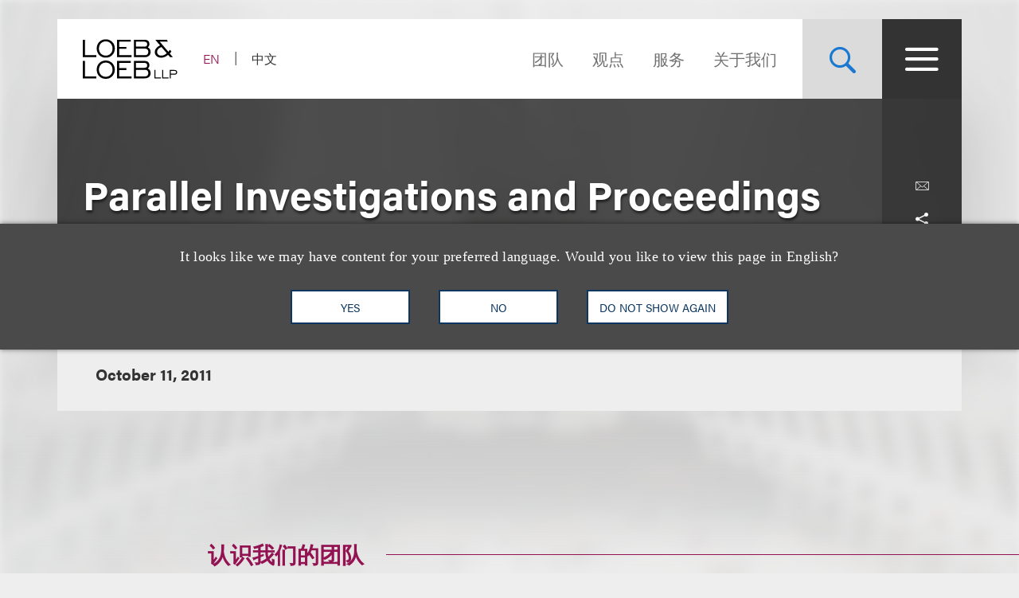

--- FILE ---
content_type: text/html; charset=utf-8
request_url: https://www.loeb.com/zh-hans/newsevents/events/2011/10/parallel-investigations-and-proceedings-by-the-s__
body_size: 12725
content:



<!DOCTYPE html>

<html lang="zh-hans">
<head>
    <meta name="viewport" content="width=device-width, initial-scale=1">
        <!-- Cookies Consent Notice start for http://www.loeb.com  -->
        <script>!function () { window.semaphore = window.semaphore || [], window.ketch = function () { window.semaphore.push(arguments) }; var e = new URLSearchParams(document.location.search), n = document.createElement("script"); n.type = "text/javascript", n.src = "https://global.ketchcdn.com/web/v3/config/loeb_and_loeb/website_smart_tag/boot.js", n.defer = n.async = !0, document.getElementsByTagName("head")[0].appendChild(n) }();</script>
        <!-- Cookies Consent Notice end for http://www.loeb.com  -->
            <!-- Google Tag Manager -->
        <script>
(function(w,d,s,l,i){w[l]=w[l]||[];w[l].push({'gtm.start':
    new Date().getTime(),event:'gtm.js'});var f=d.getElementsByTagName(s)[0],
    j=d.createElement(s),dl=l!='dataLayer'?'&l='+l:'';j.async=true;j.src=
    'https://www.googletagmanager.com/gtm.js?id='+i+dl;f.parentNode.insertBefore(j,f);
    })(window,document,'script','dataLayer','GTM-NSWFWB');</script>
        <!-- End Google Tag Manager -->

        <script src="https://challenges.cloudflare.com/turnstile/v0/api.js?render=explicit"></script>

    
    <title>Parallel Investigations and Proceedings by the SEC and DOJ, Lawline Seminar | Loeb &amp; Loeb LLP </title>
<link rel="canonical" href="https://www.loeb.com/zh-hans/newsevents/events/2011/10/parallel-investigations-and-proceedings-by-the-s__" />
    <link rel="shortcut icon" href="/favicon.ico" type="image/x-icon" />
<link rel="favicon" href="/favicon.ico" type="image/x-icon" />
<meta name="verify-v1" content="jASJogYBGSsKkLBPzXOVp6oJlrj+V5go5kvDVeE81dE=" />
<meta name="google-site-verification" content="8-fqTTz-HfNc5zuHv4CjDlabhXAugub-1lw25BLHkuk" />
<meta name="msvalidate.01" content="1906F7B04A86EEDA1C0DD4A435E8C1CC" />

<meta name="title" content="Parallel Investigations and Proceedings by the SEC and DOJ, Lawline Seminar | Loeb &amp; Loeb LLP " />
<meta name="description" content="" />
<meta name="keywords" content="" />
<meta name="robots" content="NOINDEX,FOLLOW" />

<meta name="SitecorePublishDate" content="October 18, 2018" />
<meta name="FrontEndPublishDate" content="October 11, 2011" />
<meta name="FrontEndPublishDateFormatted" content="10/11/2011" />
<meta name="NewsEventsPublicationsTypes" content="" />

<meta property="og:url" content="https://www.loeb.com/zh-hans/newsevents/events/2011/10/parallel-investigations-and-proceedings-by-the-s__" />
<meta property="og:type" content="website" />
<meta property="og:title" content="Parallel Investigations and Proceedings by the SEC and DOJ, Lawline Seminar | Loeb &amp; Loeb LLP " />
<meta property="og:description" content="" />
    <meta property="og:image" content="https://www.loeb.com/-/media/home-redesign/8021-social-campaign--tagline-reveal-(1).png?rev=9a80207192c045cf9928a562fc1c36c0&amp;hash=897C73281C3489A9463F6583D9FA2E8F" />

<meta name="twitter:card" content="summary_large_image">
<meta name="twitter:site" content="">
<meta name="twitter:title" content="Parallel Investigations and Proceedings by the SEC and DOJ, Lawline Seminar | Loeb &amp; Loeb LLP ">
<meta name="twitter:description" content="">
    <meta name="twitter:image" content="https://www.loeb.com/-/media/home-redesign/8021-social-campaign--tagline-reveal-(1).png?rev=9a80207192c045cf9928a562fc1c36c0&amp;hash=897C73281C3489A9463F6583D9FA2E8F">


    <link rel="stylesheet" href="https://use.typekit.net/ypc2wtw.css">
    <link rel="stylesheet" media="screen" href="/assets/main/public/styles/main.v-oiwt3vewoqgk6wkpczpkzw.css" />
    <link rel="stylesheet" media="print" href="/assets/main/public/styles/print.v-cbhwxy0fifal4cbk0zlgq.css" />
    <link rel="stylesheet" media="print" href="/assets/main/public/styles/pdf.v-luvmkdqcsinf6sddcqw3fq.css" />
</head>
<body id="default" class="body  ">
        <!-- Google Tag Manager (noscript) -->
        <noscript><iframe src="https://www.googletagmanager.com/ns.html?id=GTM-NSWFWB" height="0" width="0" style="display:none;visibility:hidden"></iframe></noscript>
        <!-- End Google Tag Manager (noscript) -->
    <div class="body__inner">

        
        <!--stopindex-->
        <a href="#main-content" class="sr-skip-to" tabindex="1" aria-label="Skip to Content">Skip to content</a>
        <!--startindex-->

        

<!--stopindex-->
<div id="vueheaderapp">
    <div is="stickyheader" inline-template>
        <div class="header__outer" v-header>
            <div class="header__placeholder"></div>
            <header class="header"
                    id="site-nav-header"
                    v-on:keydown.esc="$root.closeMenuOrSearch"
                    v-bind:class="{'header--active': headeractive, 'header--panelactive': panelactive, 'header--menuactive': $root.menuactive, 'header--searchactive': $root.searchactive }">
                <div class="header__inner">
                    <div class="header__section">
                        <div class="header__col header__present-active">
                            <div class="brand">
                                    <a href="/zh-hans" class="brand__content">
                                        <img src="/-/media/images/brand/logo.svg?rev=19413e179fb84152bba734f002556393&amp;sc_lang=zh-hans&amp;hash=63CCD344992603D957AD683EBE0FFAA9)"
                                             v-bind:src="(panelactive) ? '/-/media/images/brand/logolt.svg?rev=cd94687afdb54657b3d188524dc7d259&amp;sc_lang=zh-hans&amp;hash=D22C86AFFB490C747DDA234094E81F74)' : '/-/media/images/brand/logo.svg?rev=19413e179fb84152bba734f002556393&amp;sc_lang=zh-hans&amp;hash=63CCD344992603D957AD683EBE0FFAA9)'"
                                             alt="Loeb & Loeb LLP"
                                             class="brand__logo">
                                    </a>
                            </div>
                        </div>
                        <div class="header__col">
                            <ul class="nav nav--lang">
                                    <li class="nav__item nav__item--lang ">
                                            <a aria-label="Switch Site Language to English" class="nav__link nav__link--lang" href="/en/newsevents/events/2011/10/parallel-investigations-and-proceedings-by-the-s__">EN</a>
                                    </li>
                                    <li class="nav__item nav__item--lang nav__item--active">
                                            <span aria-hidden="true" aria-label="Selected - Viewing Site in Chinese (Simplified)" class="nav__link nav__link--lang">中文</span>
                                    </li>
                            </ul>
                        </div>
                    </div>
                    <div class="header__section">
                        <ul class="nav nav--sitetop">
                                <li class="nav__item ">
                                    <a href="/zh-hans/people"
                                       class="nav__link nav__link--big  nav__link--upper link--dk "
                                       aria-label="Navigate to the People section">
                                        团队
                                    </a>
                                </li>
                                <li class="nav__item ">
                                    <a href="/zh-hans/insights"
                                       class="nav__link nav__link--big  nav__link--upper link--dk "
                                       aria-label="观点">
                                        观点
                                    </a>
                                </li>
                                <li class="nav__item ">
                                    <a href="/zh-hans/services"
                                       class="nav__link nav__link--big  nav__link--upper link--dk "
                                       aria-label="">
                                        服务
                                    </a>
                                </li>
                                <li class="nav__item ">
                                    <a href="/zh-hans/about"
                                       class="nav__link nav__link--big  nav__link--upper link--dk "
                                       aria-label="Navigate to the About Loeb section">
                                        关于我们
                                    </a>
                                </li>
                            
                        </ul>
                        <button aria-label="Site Search Toggle"
                                aria-expanded="false"
                                class="button button--search header__present-active"
                                v-cloak
                                v-bind:class="{'button--search-active': $root.searchactive}"
                                v-on:click.prevent="$root.toggleSearch"
                                v-bind:aria-expanded="$root.searchactive + ''">
                            <i class="icon icon-search" v-show="!$root.searchactive"></i>
                            <span v-if="$root.searchactive" class="button__closelabel">Close</span>
                            <i v-if="$root.searchactive" class="icon icon-close"></i>
                        </button>
                        <button aria-label="Site Menu Toggle"
                                aria-expanded="false"
                                class="button button--menu header__present-active"
                                v-cloak
                                v-bind:class="{'button--menu-active': $root.menuactive}"
                                v-on:click.prevent="$root.toggleMenu"
                                v-bind:aria-expanded="$root.menuactive + ''">
                            <i class="icon icon-menu" v-show="!$root.menuactive"></i>
                            <i class="icon icon-close" v-if="$root.menuactive"></i>
                        </button>
                    </div>
                </div>
            </header>
        </div>
    </div>
    <div aria-hidden="false"
         
         class="fullpanel"
         v-bind:class="[{'fullpanel--active': menuactive }]"
         v-on:keydown.esc="closeMenuOrSearch"
         v-bind:aria-hidden="!menuactive + ''">
        <div class="fullpanel__overlay fullpanel__overlay--dark"
             v-on:click="closeMenu"></div>
        <nav tabindex="0" class="fullpanel__inner"
             v-bind:tabindex="(menuactive) ? '0' : '-1'">
            <div class="container--startdesktop">
                <div class="sitemenu__sections fullpanel__content">
                    <div class="sitemenu__section">
                        <ul class="sitemenu sitemenu--primary">
                                <li class="sitemenu__item"><a href="/zh-hans/people" class="sitemenu__link">团队</a></li>
                                <li class="sitemenu__item"><a href="/zh-hans/insights" class="sitemenu__link">观点</a></li>
                                <li class="sitemenu__item"><a href="/zh-hans/services" class="sitemenu__link">服务</a></li>
                                <li class="sitemenu__item"><a href="/zh-hans/about" class="sitemenu__link">关于我们</a></li>
                        </ul>
                        <ul class="sitemenu sitemenu--secondary">
                                <li class="sitemenu__item"><a href="/zh-hans/newsevents " class="sitemenu__link">新闻报道及活动</a></li>
                                <li class="sitemenu__item"><a href="/zh-hans/locations " class="sitemenu__link">办公处</a></li>
                                <li class="sitemenu__item"><a href="/zh-hans/diversity " class="sitemenu__link">多元文化</a></li>
                                <li class="sitemenu__item"><a href="/zh-hans/pro-bono " class="sitemenu__link">社区参与</a></li>
                                <li class="sitemenu__item"><a href="/zh-hans/general/alumni " class="sitemenu__link">老友汇</a></li>
                                <li class="sitemenu__item"><a href="/zh-hans/careers/why-loeb " class="sitemenu__link">职业发展</a></li>
                                <li class="sitemenu__item"><a href="/zh-hans/contact-us " class="sitemenu__link">联系我们</a></li>
                        </ul>
                    </div>
                    <div class="sitemenu__section sitemenu__section--tall">
                        <div class="sitemenu__cols">
                            <div class="sitemenu__col">
                                <div role="heading" class="sitemenu__title">行业领域</div>
                                <ul class="sitemenu sitemenu--tertiary">
                                        <li class="sitemenu__item"><a href="/zh-hans/services/industries/advanced-media-and-technology" class="sitemenu__link">广告与媒体</a></li>
                                        <li class="sitemenu__item"><a href="/zh-hans/services/industries/entertainment-music-and-sports" class="sitemenu__link">娱乐、音乐及体育</a></li>
                                        <li class="sitemenu__item"><a href="/zh-hans/services/industries/financial-services" class="sitemenu__link">金融服务</a></li>
                                        <li class="sitemenu__item"><a href="/zh-hans/services/industries/life-sciences" class="sitemenu__link">生命科学</a></li>
                                        <li class="sitemenu__item"><a href="/zh-hans/services/industries/nonprofits-and-tax-exempt-organizations" class="sitemenu__link">非营利组织与免税机构 </a></li>
                                        <li class="sitemenu__item"><a href="/zh-hans/services/industries/private-client" class="sitemenu__link">私人客户</a></li>
                                        <li class="sitemenu__item"><a href="/zh-hans/services/industries/real-estate" class="sitemenu__link">房地产</a></li>
                                        <li class="sitemenu__item"><a href="/zh-hans/services/industries/technology" class="sitemenu__link">科技</a></li>
                                </ul>
                            </div>
                            <div class="sitemenu__col">
                                <div role="heading" class="sitemenu__title">执业领域</div>
                                <ul class="sitemenu sitemenu--tertiary">
                                        <li class="sitemenu__item"><a href="/zh-hans/services/practices/capital-markets-corporate-and-finance" class="sitemenu__link">资本市场、公司与金融</a></li>
                                        <li class="sitemenu__item"><a href="/zh-hans/services/practices/employment-and-labor" class="sitemenu__link">就业与劳工 </a></li>
                                        <li class="sitemenu__item"><a href="/zh-hans/services/practices/intellectual-property" class="sitemenu__link">知识产权</a></li>
                                        <li class="sitemenu__item"><a href="/zh-hans/services/practices/investigations-compliance" class="sitemenu__link">调查及合规</a></li>
                                        <li class="sitemenu__item"><a href="/zh-hans/services/practices/litigation" class="sitemenu__link">诉讼</a></li>
                                        <li class="sitemenu__item"><a href="/zh-hans/services/practices/privacy-security-and-data-innovations" class="sitemenu__link">隐私、安全与数据革新</a></li>
                                        <li class="sitemenu__item"><a href="/zh-hans/services/practices/bankruptcy-restructuring-and-creditors-rights" class="sitemenu__link">重组及破产业务</a></li>
                                        <li class="sitemenu__item"><a href="/zh-hans/services/practices/tax" class="sitemenu__link">税务</a></li>
                                </ul>
                            </div>
                        </div>
                        <a href="/zh-hans/services" class="link link--block link--lt link--lg">
                            <span class="link__title">查看全部执业领域及行业领域 <i class="icon icon-arrow link__anim-arrow"></i></span>
                        </a>
                    </div>
                </div>
            </div>
        </nav>
    </div>
</div>
    <div id="searchFullPanel"
         class="fullpanel"
         tabindex="0"
         aria-hidden="true">
        <div class="fullpanel__overlay fullpanel__overlay--primary"></div>
        <div class="container--startdesktop fullpanel__inner">
            <form ref="sitesearchform" class="sitesearch sitesearch--full">
                <fieldset class="searchbox searchbox--lt searchbox--jumbo hero-search__field">
                    <div>
    
    

        <div id="_6569EA3F-AC4D-4BD6-83DD-A2CAA329453C"
                             data-search-interface-id='coveoa87b94be'
>
            
<div class='coveo-search-section'>
    



<script>
    document.addEventListener("CoveoSearchEndpointInitialized", function() {
        var searchboxElement = document.getElementById("_185F67BF-1D73-4AEE-9564-FDE5B0EB24D9");
        searchboxElement.addEventListener("CoveoComponentInitialized", function() {
            CoveoForSitecore.initSearchboxIfStandalone(searchboxElement, "/zh-hans/site-search");
        });
    })
</script>    <div id="_185F67BF-1D73-4AEE-9564-FDE5B0EB24D9_container" class="coveo-for-sitecore-search-box-container"
                     data-prebind-maximum-age='currentMaximumAge'
>
        <div id="_185F67BF-1D73-4AEE-9564-FDE5B0EB24D9"
             class="CoveoSearchbox"
                             data-enable-omnibox='true'
                 data-enable-query-suggest-addon='true'
                 data-prebind-maximum-age='currentMaximumAge'
                 data-placeholder='在Loeb.com查找'
                 data-clear-filters-on-new-query='false'
>
            
            
<script type="text/javascript">
    document.addEventListener("CoveoSearchEndpointInitialized", function() {
        var componentId = "_185F67BF-1D73-4AEE-9564-FDE5B0EB24D9";
        var componentElement = document.getElementById(componentId);

        function showError(error) {
                console.error(error);
        }

        function areCoveoResourcesIncluded() {
            return typeof (Coveo) !== "undefined";
        }

        if (areCoveoResourcesIncluded()) {
            var event = document.createEvent("CustomEvent");
            event.initEvent("CoveoComponentInitialized", false, true);
            
            setTimeout(function() {
                componentElement.dispatchEvent(event);
            }, 0);
        } else {
            componentElement.classList.add("invalid");
            showError("The Coveo Resources component must be included in this page.");
        }
    });
</script>
            <div class="CoveoForSitecoreBindWithUserContext"></div>
            <div class="CoveoForSitecoreExpressions"></div>
            <div class="CoveoForSitecoreConfigureSearchHub" data-sc-search-hub="Site Search"></div>
        </div>
        
    </div>

</div>
        </div>
</div>

    <script type="text/javascript">
        document.addEventListener("CoveoSearchEndpointInitialized", function() {
            var externalComponentsSection = document.getElementById("_6569EA3F-AC4D-4BD6-83DD-A2CAA329453C");
                 CoveoForSitecore.initExternalComponentsSection(externalComponentsSection);
        });
    </script>

                    <input style="display: none;" aria-label="在Loeb.com查找" placeholder="在Loeb.com查找" class="searchbox__input">
                    <button style="display: none;" aria-label="查找乐博相关信息"
                            type="reset"
                            class="searchbox__button searchbox__button--reset">
                        <i class="icon icon-close"></i>
                    </button>
                    <button style="display: none;" aria-label="在Loeb.com查找" class="searchbox__button searchbox__button--submit">
                        <i class="icon-search"></i>
                    </button>
                </fieldset>
            </form>
        </div>
    </div>

<!--startindex-->


        

<div id="vueapp"
     v-bind:class="{'body__inner--panelactive': panelactive }"
     v-viewport
     v-scroll-disabled="panelactive">
    
<!--stopindex-->
<div is="language-prompt" inline-template>
    <div class="languageprompt" v-bind:class='{"languageprompt--active": active, "languageprompt--animate": animate, "languageprompt--hide": hide}'>
        <div class="page-limit-narrow languageprompt__inner">
            <div class="languageprompt__row">
                <p class="languageprompt__description">It looks like we may have content for your preferred language. Would you like to view this page in English?</p>
            </div>
            <div class="languageprompt__row">
                <button class="button button--inverse languageprompt__button"
                        v-on:click='accept("/en/newsevents/events/2011/10/parallel-investigations-and-proceedings-by-the-s__")'>

                    <span>YES</span>
                </button>
                <button class="button button--inverse languageprompt__button"
                        v-on:click='decline()'>

                    <span>NO</span>
                </button>
                <button class="button button--inverse languageprompt__button"
                        v-on:click='never()'>

                    <span>DO NOT SHOW AGAIN</span>
                </button>
            </div>
        </div>
    </div>
</div>
<!--startindex-->
    
<!--stopindex-->
<div is="email-form" ref="emailform" class="modal-lock" :sitekey="'0x4AAAAAACFtYns5luBiJrVa'" inline-template v-cloak>
    <div class="modal-mask" v-show="isShowing">
        <div class="modal-wrapper">
            <div class="modal-container">
                <div class="modal-body">
                    <form data-form-id="emailForm" class="email-form" v-if="!emailForm.hasSubmitted">
                        <fieldset>
                            <button class="email-form__modal__close" type="reset" v-on:click="close()">
                                <img alt="close modal" src="/assets/Main/public/images/modal-close.svg" class="email-form__modal__close__icon">
                            </button>
                            <div class="email-form__wrapper">
                                <div class="email-form__input-wrapper">
                                    <div class="name">Name</div>
                                    <input type="text" class="form-input" placeholder="" v-model="emailForm.name">
                                    <div class="email-form__error">{{emailForm.nameError}}</div>
                                </div>
                                <div class="email-form__input-wrapper">
                                    <div class="name">Email</div>
                                    <input type="email" class="form-input" placeholder="" v-model="emailForm.email">
                                    <div class="email-form__error">{{emailForm.emailError}}</div>
                                </div>
                                <div class="email-form__input-wrapper">
                                    <div class="message">Message</div>
                                    <textarea class="form-input email-form__textarea" placeholder="" v-model="emailForm.message"></textarea>
                                    <div class="email-form__error">{{emailForm.messageError}}</div>
                                </div>
                                <button aria-label="Send email" class="btn-ghost email-form__submit" type="reset" v-on:click="submit()">
                                    <span class="btn-ghost-label">Submit</span>
                                </button>

                                    <div id="emailTurnstileContainer" class="email-form__cfTurnstile"></div>

                                <div class="email-form__error" id="emailForm_submitError"></div>
                            </div>
                        </fieldset>
                    </form>
                    <div v-if="emailForm.hasSubmitted">
                        <button class="email-form__modal__close" type="reset" v-on:click="close()">
                            <img alt="close modal" src="/assets/Main/public/images/modal-close.svg" class="email-form__modal__close__icon">
                        </button>
                        <div v-if="emailForm.submissionSuccess" class="email-form__success" id="emailForm_submitError">Email has been submitted successfully. Thanks!</div>
                        <div v-if="!emailForm.submissionSuccess" class="email-form__error" id="emailForm_submitError">Error sending the email. Please try again later.</div>
                    </div>
                </div>
            </div>
        </div>
    </div>
</div>
<!--startindex-->
    
<!--stopindex-->
<div is="v-card-modal" ref="vcardmodal" class="modal-lock" :sitekey="'0x4AAAAAACFtYns5luBiJrVa'" inline-template v-cloak>
    <div class="modal-mask" v-show="isVCardShowing">
        <div class="modal-wrapper">
            <div class="modal-container">
                <div class="modal-body">
                    <form data-form-id="vCardModal" class="v-card-modal" v-if="!vCardModal.isError">
                        <fieldset>
                            <button class="v-card-modal__modal__close" type="reset" v-on:click="close()">
                                <img alt="close modal" src="/assets/Main/public/images/modal-close.svg" class="v-card-modal__modal__close__icon">
                            </button>
                            <div class="v-card-modal__download-text">
                                By clicking on the Submit button below, you are downloading the Loeb contact's vCard.
                            </div>
                            <div class="v-card-modal__wrapper">
                                <button aria-label="Send email" class="btn-ghost v-card-modal__submit" type="reset" v-on:click="submit()">
                                    <span class="btn-ghost-label">Submit</span>
                                </button>

                                    <div id="vcardModalTurnstileContainer" class="v-card-modal__cfTurnstile"></div>

                                <div class="v-card-modal__error" id="v-card-modal_submitError"></div>
                            </div>
                        </fieldset>
                    </form>
                    <div v-if="vCardModal.isError">
                        <button class="v-card-modal__modal__close" type="reset" v-on:click="close()">
                            <img alt="close modal" src="/assets/Main/public/images/modal-close.svg" class="v-card-modal__modal__close__icon">
                        </button>
                        <div v-if="!vCardModal.submissionSuccess" class="v-card-modal__error" id="v-card-modal_submitError">Error with download</div>
                    </div>
                </div>
            </div>
        </div>
    </div>
</div>
<!--startindex-->

    <div class="page">
        


<section class="section section--no-relative">
    <div class="section__inner section__inner--container">
<header class="hero hero--article">
    <div class="hero__inner hero__inner--short">
        <div class="herocols herocols--mobile-row">
            <div class="herocols__col herocols__col--row">
                <div class="herocols__row herocols__row--desktop-center herocols__row--full herocols__row--center-content herocols__row--spaced">
                    <div class="hero__title-wrapper">
                        <h1 class="hero__title hero__title--lt">Parallel Investigations and Proceedings by the SEC and DOJ, Lawline Seminar</h1>
                    </div>
                </div>
                <div class="herocols__row herocols__row--narrow herocols__row--bg herocols__row--center-tools herocols__row--last">
                    
<ul class="page-tools">
    
    <li class="page-tools__item page-tools__item--block">
        <button class="page-tools__trigger page-tools__trigger--lt" title="电邮给" v-on:click="$root.mailPage('在loeb.com查看这一连接')"><i class="page-tools__icon icon-mail"></i></button>
    </li>
    
    <li class="page-tools__item page-tools__item--block">
        <button aria-controls="share-options" v-bind:aria-expanded="$root.shareactive + ''" title="切换分享工具" class="page-tools__trigger page-tools__trigger--lt" v-on:click="$root.toggleShare"><i class="page-tools__icon " v-bind:class="{'icon-share': !$root.shareactive, 'icon-close': $root.shareactive}"></i></button>
        <div id="share-options" v-bind:aria-hidden="($root.shareactive) ? 'false' : 'true'"
             class="page-tools__shareblock" v-bind:class="{'page-tools__shareblock--active': $root.shareactive}">
            <div class="page-tools__sharelinks">
                <a class="page-tools__trigger page-tools__trigger--lt" title="Share on Linkedin" href="https://www.linkedin.com/shareArticle?mini=true&amp;url=https%3a%2f%2fwww.loeb.com%2fzh-hans%2fnewsevents%2fevents%2f2011%2f10%2fparallel-investigations-and-proceedings-by-the-s__&amp;title=Parallel+Investigations+and+Proceedings+by+the+SEC+and+DOJ%2c+Lawline+Seminar&amp;summary=&amp;source=" ref="noreferrer" target="_blank"><i class="page-tools__icon icon-linkedin"></i></a>
                <a class="page-tools__trigger page-tools__trigger--lt" title="Share on Twitter" href="https://twitter.com/share?text=Parallel+Investigations+and+Proceedings+by+the+SEC+and+DOJ%2c+Lawline+Seminar&amp;url=https%3a%2f%2fwww.loeb.com%2fzh-hans%2fnewsevents%2fevents%2f2011%2f10%2fparallel-investigations-and-proceedings-by-the-s__&amp;hashtags=" ref="noreferrer" target="_blank"><i class="page-tools__icon icon-twitter"></i></a>
                <a class="page-tools__trigger page-tools__trigger--lt" title="Share on Facebook" href="https://www.facebook.com/sharer/sharer.php?u=https%3a%2f%2fwww.loeb.com%2fzh-hans%2fnewsevents%2fevents%2f2011%2f10%2fparallel-investigations-and-proceedings-by-the-s__" ref="noreferrer" target="_blank"><i class="page-tools__icon icon-facebook"></i></a>
            </div>
        </div>
    </li>
    
    <li class="page-tools__item page-tools__item--block">
        <button title="打印" class="page-tools__trigger page-tools__trigger--lt" v-on:click="$root.printPage"><i class="icon icon-printer page-tools__icon"></i></button>
    </li>
    

</ul>
                </div>
            </div>
        </div>
    </div>
        <div class="hero__flexbox hero__flexbox--stretch hero__flexbox--relative hero__flexbox--bg-gray">
            <div class="hero__flexcol">
                <div class="article-details">
                    <div class="article-details__meta-data fontsize__5--lg">
                                                                                                    <time class="article-details__meta">October 11, 2011</time>
                                            </div>
                </div>
            </div>
        </div>
</header>
    </div>
</section>
<div class="container--startdesktop">
    <div class="page__inner page__inner--narrow">
        <main class="page__main">

            <section class="section">
                <div class="section__inner">
                    <div class="overview-block overview-block--article">
                        <div class="richtext">
                            
                        </div>
                    </div>
                </div>
            </section>




<section class="section">
    <div class="section__inner">
        <h2 class="related-block__heading fontsize--h4">
            <span class="related-block__heading-title">认识我们的团队</span>
        </h2>
        <div class="key-contacts ">

            <div class="key-contacts__main">
                <ul class="key-contacts__listing">
                        <li class="key-contacts__item">
                            <div is="contact-card" v-bind:card-url="'/zh-hans/people/m/musoff-jay-k'" inline-template>
                                <div v-on:click.stop="redirectLink" class="contact-card">
                                        <figure class="contact-card__figure">
                                            <img alt="Photo of Jay K. Musoff" src="/-/media/images/new-website-photos/web-photos/m/musoff_jay_4212_web.jpg?rev=f98809ad74ad4cb4acebcef20320a22e&amp;hash=E1300C1BA585D69F7100B68A39448F9F" class="contact-card__img">
                                        </figure>
                                    <div class="contact-card__content">
                                        <div class="contact-card__name fontsize--h4 fontsize--h4--lg"><a class="contact-card__link" href="/zh-hans/people/m/musoff-jay-k">Jay K. Musoff</a></div>
                                        <div class="contact-card__details">
                                            <span class="contact-card__position">Co-Chair, White Collar Criminal Defense & Investigations</span>
                                        </div>
                                        <div class="contact-card__meta">
                                            <a href="tel:+1.212.407.4212" class="contact-card__meta-item contact-card__phone contact-card__link">+1.212.407.4212</a>
                                                <a v-on:click.stop="showEmailForm('9e8ee79f-4b85-4942-9e5e-2e54f7f219be')" href="javascript:void(0)" class="contact-card__meta-item contact-card__link" aria-label="">Email</a>
                                        </div>
                                    </div>
                                </div>
                            </div>
                        </li>
                </ul>
            </div>





        </div>
    </div>
</section>

        </main>

    </div>
</div>






<div role="presentation" class="page__background">
    <div class="page__background-image" style="background-image: url('/-/media/build/backgrounddefault.jpg?rev=c34a6895e85a411aa6c5fb0631e8a1ea&amp;sc_lang=zh-hans&amp;hash=D8A8219DB79B4CB9278642920606BB80')"></div>
</div>

    </div>

    <!--stopindex-->
<footer class="footer">
    <div class="container--startdesktop footer__inner">
        <div class="footer__row">
            <div class="footer__section footer__section--sm">
                <a href="/zh-hans" class="brand--footer">
                    <img class="brand__image--footer" src="/-/media/home-redesign/loebloebtakingyoufurther.png?rev=fb5befdfa1524f5bb7a1098d9eee81da&amp;hash=B7181F70442EA1EA7AF1C015329C5D16" alt="" />
                </a>
            </div>
            <div class="footer__section footer__section--widemobile">
                <div class="footer__links">
                    <div class="footer__links--primary">
                            <ul class="nav">
                                    <li class="nav__item"><a class="nav__link link--dk nav__link--primary" href="/zh-hans/locations/los-angeles">洛杉矶</a></li>
                                    <li class="nav__item"><a class="nav__link link--dk nav__link--primary" href="/zh-hans/locations/new-york">纽约</a></li>
                                    <li class="nav__item"><a class="nav__link link--dk nav__link--primary" href="/zh-hans/locations/chicago">芝加哥</a></li>
                                    <li class="nav__item"><a class="nav__link link--dk nav__link--primary" href="/zh-hans/locations/nashville">那什维尔</a></li>

                                
                                        <li class="nav__item nav__item--mobile"><a class="nav__link link--dk nav__link--primary nav__link--primary-mobile" href="/zh-hans/locations/washington-dc">华盛顿特区</a></li>
                                        <li class="nav__item nav__item--mobile"><a class="nav__link link--dk nav__link--primary nav__link--primary-mobile" href="/zh-hans/locations/san-francisco">旧金山</a></li>
                                        <li class="nav__item nav__item--mobile"><a class="nav__link link--dk nav__link--primary nav__link--primary-mobile" href="/zh-hans/locations/tysons">泰森斯</a></li>
                                        <li class="nav__item nav__item--mobile"><a class="nav__link link--dk nav__link--primary nav__link--primary-mobile" href="/zh-hans/locations/beijing">代表处</a></li>
                                        <li class="nav__item nav__item--mobile"><a class="nav__link link--dk nav__link--primary nav__link--primary-mobile" href="/zh-hans/locations/hong-kong">香港</a></li>
                            </ul>
                                                    <ul class="nav footer__links--desktop">
                                    <li class="nav__item"><a class="nav__link link--dk nav__link--primary" href="/zh-hans/locations/washington-dc">华盛顿特区</a></li>
                                    <li class="nav__item"><a class="nav__link link--dk nav__link--primary" href="/zh-hans/locations/san-francisco">旧金山</a></li>
                                    <li class="nav__item"><a class="nav__link link--dk nav__link--primary" href="/zh-hans/locations/tysons">泰森斯</a></li>
                                    <li class="nav__item"><a class="nav__link link--dk nav__link--primary" href="/zh-hans/locations/beijing">代表处</a></li>
                                    <li class="nav__item"><a class="nav__link link--dk nav__link--primary" href="/zh-hans/locations/hong-kong">香港</a></li>
                            </ul>
                    </div>
                    <div class="footer__links--secondary">
                            <ul class="nav">
                                        <li class="nav__item"><a class="nav__link nav__link--secondary" href="https://www.linkedin.com/company/loeb-&amp;-loeb-llp" target="_blank" title="">LinkedIn</a></li>
                                        <li class="nav__item"><a class="nav__link nav__link--secondary" href="https://www.facebook.com/LoebLoebLLP/" target="_blank" title="">Facebook</a></li>
                                        <li class="nav__item"><a class="nav__link nav__link--secondary" href="https://twitter.com/loeb_loebllp?lang=en" target="_blank" title="">X</a></li>
                                        <li class="nav__item"><a class="nav__link nav__link--secondary" href="http://www.youtube.com/@Loeb_LoebLLP" target="_blank" title="YouTube">YouTube</a></li>

                                
                                            <li class="nav__item nav__item--mobile"><a class="nav__link nav__link--secondary nav__link--secondary-mobile" href="/zh-hans/contact-us" target="" title="">联系我们</a></li>
                                            <li class="nav__item nav__item--mobile"><a class="nav__link nav__link--secondary nav__link--secondary-mobile" href="/zh-hans/general/privacy-policy" target="" title="">隐私政策</a></li>
                                            <li class="nav__item nav__item--mobile"><a class="nav__link nav__link--secondary nav__link--secondary-mobile" href="/zh-hans/general/terms-of-use" target="" title="">使用条款</a></li>
                                            <li class="nav__item nav__item--mobile"><a class="nav__link nav__link--secondary nav__link--secondary-mobile" href="https://loeb.concep.com/preferences/loeb/login" target="" title="">订阅中心</a></li>
                            </ul>

                            <ul class="nav footer__links--desktop">
                                        <li class="nav__item"><a class="nav__link nav__link--secondary" href="/zh-hans/contact-us" target="" title="">联系我们</a></li>
                                        <li class="nav__item"><a class="nav__link nav__link--secondary" href="/zh-hans/general/privacy-policy" target="" title="">隐私政策</a></li>
                                        <li class="nav__item"><a class="nav__link nav__link--secondary" href="/zh-hans/general/terms-of-use" target="" title="">使用条款</a></li>
                                        <li class="nav__item"><a class="nav__link nav__link--secondary" href="https://loeb.concep.com/preferences/loeb/login" target="" title="">订阅中心</a></li>
                            </ul>
                    </div>
                </div>

                <div class="footer__logo">
                    <a href="/zh-hans" class="brand--footer">
                        <img class="brand__image--footer" src="/-/media/home-redesign/loebloebtakingyoufurther.png?rev=fb5befdfa1524f5bb7a1098d9eee81da&amp;hash=B7181F70442EA1EA7AF1C015329C5D16" alt="" />
                    </a>
                </div>

                <div class="footer__block footer__block--right copyright">
                    <span class="copyright__title">&copy; 2026 Loeb & Loeb LLP</span>
                </div>
                <div class="footer__block footer__block--right disclaimer">
                    <span class="disclaimer__title">本网站内容可能构成《纽约州专业人员行为准则》以及其它法域之法律项下的&ldquo;律师广告&rdquo;。您使用本网站或其功能即表示您同意我们的《使用条款及隐私权政策》。</span>
                </div>
            </div>
        </div>
    </div>
</footer>
<!--startindex-->


    <div id="modal-video"
         class="video-modal"
         v-bind:class="{'video-modal--is-active': showVideoModal }"
         v-tabbable-overlay="videoUrl !== ''"
         v-on:keyup.esc="$root.closeVideo">
        <div class="video-modal__inner container">
            <div id="vimeo-player" data-vimeo-defer></div>
            <div id="youtube-player"></div>
        </div>
        <button aria-label="close-video" v-on:click.prevent="$root.closeVideo" class="video-modal__close"><i class="icon-close"></i></button>
    </div>
</div>



        

<link rel="stylesheet" href="/Coveo/Hive/css/CoveoFullSearch.v-ja0chcdf8iuhzszjvffalg.css" />
<link rel="stylesheet" href="/Coveo/Hive/css/CoveoForSitecore.v-sw3sdthyacfsbpp6uzcevw.css" />
<script class="coveo-script" type="text/javascript" src='/Coveo/Hive/js/CoveoJsSearch.Lazy.min.v-mjpfcnqysrzbdbe4bnomhw.js'></script>
<script class="coveo-for-sitecore-script" type="text/javascript" src='/Coveo/Hive/js/CoveoForSitecore.Lazy.min.v-nqqk4x3nq49q0h6uppama.js'></script>
<script type="text/javascript" src="/Coveo/Hive/js/cultures/zh-cn.v-iin0neluxaoi2dratoko1g.js"></script>
<script type="text/javascript" src="/assets/coveo/public/scripts/coveo.extension.v-s9uxsjlf7hwatagjig5xjq.js"></script>

<div>


    
    
        <!-- Resources -->
        <div id="coveo3a949f41"
             class="CoveoForSitecoreContext"
               data-sc-should-have-analytics-component='true'
  data-sc-analytics-enabled='true'
  data-sc-current-language='zh-Hans'
  data-prebind-sc-language-field-name='fieldTranslator'
  data-sc-language-field-name='_language'
  data-sc-labels='{&quot;Ascending&quot; : &quot;Ascending&quot; , &quot;Descending&quot; : &quot;Descending&quot; , &quot;Search is currently unavailable&quot; : &quot;Oops! Something went wrong on the server.&quot; , &quot;If the problem persists contact the administrator.&quot; : &quot;If the problem persists contact the administrator.&quot; , &quot;Created By&quot; : &quot;Created by&quot; , &quot;Creation Time&quot; : &quot;Creation time.&quot; , &quot;Template&quot; : &quot;Template&quot; , &quot;Updated By&quot; : &quot;Updated by&quot; , &quot;Created&quot; : &quot;Created&quot; , &quot;Language&quot; : &quot;Language&quot; , &quot;Last Time Modified&quot; : &quot;Last time modified.&quot; , &quot;Uniform resource identifier&quot; : &quot;URI&quot;}'
  data-sc-maximum-age='900000'
  data-sc-page-name='Parallel Investigations and Proceedings by the S__'
  data-sc-page-name-full-path='/sitecore/content/Sites/Main/Home/NewsEvents/Events/2011/10/Parallel Investigations and Proceedings by the S__'
  data-sc-index-source-name='Coveo_web_index - LOEBLOEBLL_SC103U0_LB'
  data-sc-is-in-experience-editor='false'
  data-sc-is-user-anonymous='true'
  data-sc-item-uri='sitecore://web/{017BF6CE-9867-4F03-A682-24F728E31572}?lang=zh-Hans&amp;ver=1'
  data-sc-item-id='017bf6ce-9867-4f03-a682-24f728e31572'
  data-prebind-sc-latest-version-field-name='fieldTranslator'
  data-sc-latest-version-field-name='_latestversion'
  data-sc-rest-endpoint-uri='/coveo/rest'
  data-sc-analytics-endpoint-uri='/coveo/rest/ua'
  data-sc-site-name='website'
  data-sc-field-prefix='f'
  data-sc-field-suffix='54963'
  data-sc-prefer-source-specific-fields='false'
  data-sc-external-fields='[{&quot;fieldName&quot;:&quot;permanentid&quot;,&quot;shouldEscape&quot;:false}]'
  data-sc-source-specific-fields='[{&quot;fieldName&quot;:&quot;attachmentparentid&quot;},{&quot;fieldName&quot;:&quot;author&quot;},{&quot;fieldName&quot;:&quot;clickableuri&quot;},{&quot;fieldName&quot;:&quot;collection&quot;},{&quot;fieldName&quot;:&quot;concepts&quot;},{&quot;fieldName&quot;:&quot;date&quot;},{&quot;fieldName&quot;:&quot;filetype&quot;},{&quot;fieldName&quot;:&quot;indexeddate&quot;},{&quot;fieldName&quot;:&quot;isattachment&quot;},{&quot;fieldName&quot;:&quot;language&quot;},{&quot;fieldName&quot;:&quot;printableuri&quot;},{&quot;fieldName&quot;:&quot;rowid&quot;},{&quot;fieldName&quot;:&quot;size&quot;},{&quot;fieldName&quot;:&quot;source&quot;},{&quot;fieldName&quot;:&quot;topparent&quot;},{&quot;fieldName&quot;:&quot;topparentid&quot;},{&quot;fieldName&quot;:&quot;transactionid&quot;},{&quot;fieldName&quot;:&quot;uri&quot;},{&quot;fieldName&quot;:&quot;urihash&quot;}]'
>
        </div>
        <script type="text/javascript">
        var endpointConfiguration = {
            itemUri: "sitecore://web/{017BF6CE-9867-4F03-A682-24F728E31572}?lang=zh-Hans&amp;ver=1",
            siteName: "website",
            restEndpointUri: "/coveo/rest"
        };
        if (typeof (CoveoForSitecore) !== "undefined") {
            CoveoForSitecore.SearchEndpoint.configureSitecoreEndpoint(endpointConfiguration);
            var context = document.getElementById("coveo3a949f41");
            if (!!context) {
                CoveoForSitecore.Context.configureContext(context);
            }
        }
        </script>
</div>
    </div>

        <script src="https://cdnjs.cloudflare.com/ajax/libs/es6-promise/4.1.1/es6-promise.min.js"></script>
        <script type="text/javascript">window.Promise = window.ES6Promise</script>
        <script src="/assets/main/public/scripts/main.v-dv6ifanbnll75six0ejq.js"></script>
        <script src="/assets/main/public/scripts/bodyScrollLock.min.v-5ejc44yf4vg2ghkl5rmsq.js"></script>

    

</body>
</html>


--- FILE ---
content_type: application/javascript
request_url: https://www.loeb.com/Coveo/Hive/js/CoveoForSitecoreBindWithUserContext.min.js
body_size: -347
content:
(window.webpackJsonpCoveoForSitecore=window.webpackJsonpCoveoForSitecore||[]).push([[3],{19:function(o,e,t){"use strict";var n,i=this&&this.__extends||(n=function(o,e){return(n=Object.setPrototypeOf||{__proto__:[]}instanceof Array&&function(o,e){o.__proto__=e}||function(o,e){for(var t in e)e.hasOwnProperty(t)&&(o[t]=e[t])})(o,e)},function(o,e){function t(){this.constructor=o}n(o,e),o.prototype=null===e?Object.create(e):(t.prototype=e.prototype,new t)});Object.defineProperty(e,"__esModule",{value:!0});var r=t(0),u=function(o){function e(t,n,i){var u=o.call(this,t,e.ID,i)||this;return u.element=t,u.options=n,u.bindings=i,u.options=r.ComponentOptions.initComponentOptions(t,e,n),u.bind.onRootElement(r.QueryEvents.doneBuildingQuery,u.doneBuildingQuery),u.bind.onRootElement(r.OmniboxEvents.buildingQuerySuggest,u.buildingQuerySuggest),u}return i(e,o),e.prototype.doneBuildingQuery=function(o){var e=window.CoveoForSitecoreUserContext;e&&e.handler&&o.queryBuilder.addContext(e.handler.getContext())},e.prototype.buildingQuerySuggest=function(o){var e=window.CoveoForSitecoreUserContext;e&&e.handler&&(o.payload.context=e.handler.getContext())},e.ID="ForSitecoreBindWithUserContext",e.options={},e}(r.Component);e.CoveoForSitecoreBindWithUserContext=u,r.Initialization.registerAutoCreateComponent(u)}}]);
//# sourceMappingURL=CoveoForSitecoreBindWithUserContext.min.js.map